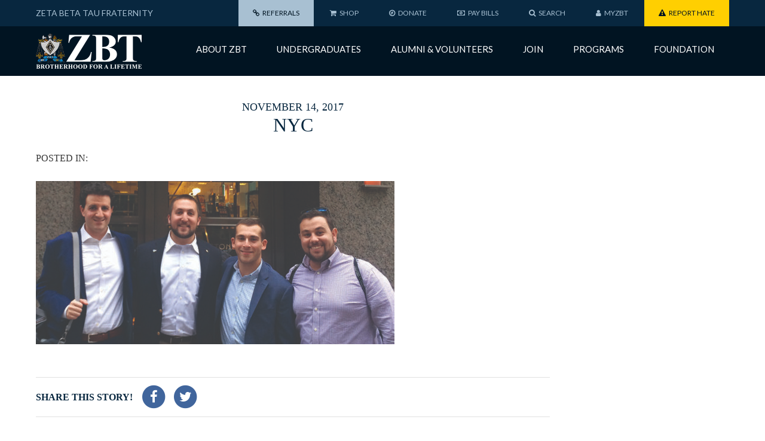

--- FILE ---
content_type: text/html; charset=UTF-8
request_url: https://zbt.org/volunteers/alumni-associations/new-york-city/attachment/nyc/
body_size: 12516
content:
<!DOCTYPE html>
<html lang="en-US">
<head>
<title>NYC - Zeta Beta Tau</title>
<meta http-equiv="Content-Type" content="text/html; charset=UTF-8" />
<meta content="width=device-width, initial-scale=1.0, maximum-scale=1.0, user-scalable=0" name="viewport" />  
<link rel="apple-touch-icon" href="https://zbt.org/wp-content/themes/zbt-national/assets/images/touch-icons/apple-touch-icon.png"> <!-- 120 ios -->
<link rel="apple-touch-icon" sizes="152x152" href="https://zbt.org/wp-content/themes/zbt-national/assets/images/touch-icons/apple-touch-icon-152x152.png">
<link rel="apple-touch-icon" sizes="167x167" href="https://zbt.org/wp-content/themes/zbt-national/assets/images/touch-icons/apple-touch-icon-167x167.png">
<link rel="apple-touch-icon" sizes="180x180" href="https://zbt.org/wp-content/themes/zbt-national/assets/images/touch-icons/apple-touch-icon-180x180.png">
<link rel="icon" sizes="192x192" href="https://zbt.org/wp-content/themes/zbt-national/assets/images/touch-icons/touch-icon-192x192.png"> <!-- android -->
<link rel="shortcut icon" href="https://zbt.org/wp-content/themes/zbt-national/assets/images/touch-icons/favicon.ico" type="image/x-icon" />
<link rel="stylesheet" href="https://zbt.org/wp-content/themes/zbt-national/style.css?1523730973" type="text/css" media="all" />
<link rel="stylesheet" href="https://maxcdn.bootstrapcdn.com/font-awesome/4.7.0/css/font-awesome.min.css" />
<link href="https://fonts.googleapis.com/css?family=Lato:400,400i,700,700i" rel="stylesheet" />
<!--[if lt IE 9]><script src="https://zbt.org/wp-content/themes/zbt-national/js/ie-html5shiv-v3.js"></script><![endif]-->
<meta name='robots' content='index, follow, max-image-preview:large, max-snippet:-1, max-video-preview:-1' />
	<style>img:is([sizes="auto" i], [sizes^="auto," i]) { contain-intrinsic-size: 3000px 1500px }</style>
	
	<!-- This site is optimized with the Yoast SEO plugin v26.4 - https://yoast.com/wordpress/plugins/seo/ -->
	<link rel="canonical" href="https://zbt.org/volunteers/alumni-associations/new-york-city/attachment/nyc/" />
	<meta property="og:locale" content="en_US" />
	<meta property="og:type" content="article" />
	<meta property="og:title" content="NYC - Zeta Beta Tau" />
	<meta property="og:url" content="https://zbt.org/volunteers/alumni-associations/new-york-city/attachment/nyc/" />
	<meta property="og:site_name" content="Zeta Beta Tau" />
	<meta property="article:modified_time" content="2017-11-14T19:19:06+00:00" />
	<meta property="og:image" content="https://zbt.org/volunteers/alumni-associations/new-york-city/attachment/nyc" />
	<meta property="og:image:width" content="900" />
	<meta property="og:image:height" content="410" />
	<meta property="og:image:type" content="image/jpeg" />
	<meta name="twitter:card" content="summary_large_image" />
	<script type="application/ld+json" class="yoast-schema-graph">{"@context":"https://schema.org","@graph":[{"@type":"WebPage","@id":"https://zbt.org/volunteers/alumni-associations/new-york-city/attachment/nyc/","url":"https://zbt.org/volunteers/alumni-associations/new-york-city/attachment/nyc/","name":"NYC - Zeta Beta Tau","isPartOf":{"@id":"https://zbt.org/#website"},"primaryImageOfPage":{"@id":"https://zbt.org/volunteers/alumni-associations/new-york-city/attachment/nyc/#primaryimage"},"image":{"@id":"https://zbt.org/volunteers/alumni-associations/new-york-city/attachment/nyc/#primaryimage"},"thumbnailUrl":"https://zbt.org/wp-content/uploads/2017/09/NYC.jpg","datePublished":"2017-11-14T19:19:01+00:00","dateModified":"2017-11-14T19:19:06+00:00","breadcrumb":{"@id":"https://zbt.org/volunteers/alumni-associations/new-york-city/attachment/nyc/#breadcrumb"},"inLanguage":"en-US","potentialAction":[{"@type":"ReadAction","target":["https://zbt.org/volunteers/alumni-associations/new-york-city/attachment/nyc/"]}]},{"@type":"ImageObject","inLanguage":"en-US","@id":"https://zbt.org/volunteers/alumni-associations/new-york-city/attachment/nyc/#primaryimage","url":"https://zbt.org/wp-content/uploads/2017/09/NYC.jpg","contentUrl":"https://zbt.org/wp-content/uploads/2017/09/NYC.jpg","width":900,"height":410},{"@type":"BreadcrumbList","@id":"https://zbt.org/volunteers/alumni-associations/new-york-city/attachment/nyc/#breadcrumb","itemListElement":[{"@type":"ListItem","position":1,"name":"Home","item":"https://zbt.org/"},{"@type":"ListItem","position":2,"name":"Volunteering","item":"https://zbt.org/volunteers/"},{"@type":"ListItem","position":3,"name":"Alumni Associations","item":"https://zbt.org/volunteers/alumni-associations/"},{"@type":"ListItem","position":4,"name":"New York City","item":"https://zbt.org/nyc/"},{"@type":"ListItem","position":5,"name":"NYC"}]},{"@type":"WebSite","@id":"https://zbt.org/#website","url":"https://zbt.org/","name":"Zeta Beta Tau","description":"Brotherhood for a Lifetime","potentialAction":[{"@type":"SearchAction","target":{"@type":"EntryPoint","urlTemplate":"https://zbt.org/?s={search_term_string}"},"query-input":{"@type":"PropertyValueSpecification","valueRequired":true,"valueName":"search_term_string"}}],"inLanguage":"en-US"}]}</script>
	<!-- / Yoast SEO plugin. -->


		<!-- This site uses the Google Analytics by MonsterInsights plugin v9.11.1 - Using Analytics tracking - https://www.monsterinsights.com/ -->
							<script src="//www.googletagmanager.com/gtag/js?id=G-ELJLM2M7WV"  data-cfasync="false" data-wpfc-render="false" type="text/javascript" async></script>
			<script data-cfasync="false" data-wpfc-render="false" type="text/javascript">
				var mi_version = '9.11.1';
				var mi_track_user = true;
				var mi_no_track_reason = '';
								var MonsterInsightsDefaultLocations = {"page_location":"https:\/\/zbt.org\/volunteers\/alumni-associations\/new-york-city\/attachment\/nyc\/"};
								MonsterInsightsDefaultLocations.page_location = window.location.href;
								if ( typeof MonsterInsightsPrivacyGuardFilter === 'function' ) {
					var MonsterInsightsLocations = (typeof MonsterInsightsExcludeQuery === 'object') ? MonsterInsightsPrivacyGuardFilter( MonsterInsightsExcludeQuery ) : MonsterInsightsPrivacyGuardFilter( MonsterInsightsDefaultLocations );
				} else {
					var MonsterInsightsLocations = (typeof MonsterInsightsExcludeQuery === 'object') ? MonsterInsightsExcludeQuery : MonsterInsightsDefaultLocations;
				}

								var disableStrs = [
										'ga-disable-G-ELJLM2M7WV',
									];

				/* Function to detect opted out users */
				function __gtagTrackerIsOptedOut() {
					for (var index = 0; index < disableStrs.length; index++) {
						if (document.cookie.indexOf(disableStrs[index] + '=true') > -1) {
							return true;
						}
					}

					return false;
				}

				/* Disable tracking if the opt-out cookie exists. */
				if (__gtagTrackerIsOptedOut()) {
					for (var index = 0; index < disableStrs.length; index++) {
						window[disableStrs[index]] = true;
					}
				}

				/* Opt-out function */
				function __gtagTrackerOptout() {
					for (var index = 0; index < disableStrs.length; index++) {
						document.cookie = disableStrs[index] + '=true; expires=Thu, 31 Dec 2099 23:59:59 UTC; path=/';
						window[disableStrs[index]] = true;
					}
				}

				if ('undefined' === typeof gaOptout) {
					function gaOptout() {
						__gtagTrackerOptout();
					}
				}
								window.dataLayer = window.dataLayer || [];

				window.MonsterInsightsDualTracker = {
					helpers: {},
					trackers: {},
				};
				if (mi_track_user) {
					function __gtagDataLayer() {
						dataLayer.push(arguments);
					}

					function __gtagTracker(type, name, parameters) {
						if (!parameters) {
							parameters = {};
						}

						if (parameters.send_to) {
							__gtagDataLayer.apply(null, arguments);
							return;
						}

						if (type === 'event') {
														parameters.send_to = monsterinsights_frontend.v4_id;
							var hookName = name;
							if (typeof parameters['event_category'] !== 'undefined') {
								hookName = parameters['event_category'] + ':' + name;
							}

							if (typeof MonsterInsightsDualTracker.trackers[hookName] !== 'undefined') {
								MonsterInsightsDualTracker.trackers[hookName](parameters);
							} else {
								__gtagDataLayer('event', name, parameters);
							}
							
						} else {
							__gtagDataLayer.apply(null, arguments);
						}
					}

					__gtagTracker('js', new Date());
					__gtagTracker('set', {
						'developer_id.dZGIzZG': true,
											});
					if ( MonsterInsightsLocations.page_location ) {
						__gtagTracker('set', MonsterInsightsLocations);
					}
										__gtagTracker('config', 'G-ELJLM2M7WV', {"forceSSL":"true"} );
										window.gtag = __gtagTracker;										(function () {
						/* https://developers.google.com/analytics/devguides/collection/analyticsjs/ */
						/* ga and __gaTracker compatibility shim. */
						var noopfn = function () {
							return null;
						};
						var newtracker = function () {
							return new Tracker();
						};
						var Tracker = function () {
							return null;
						};
						var p = Tracker.prototype;
						p.get = noopfn;
						p.set = noopfn;
						p.send = function () {
							var args = Array.prototype.slice.call(arguments);
							args.unshift('send');
							__gaTracker.apply(null, args);
						};
						var __gaTracker = function () {
							var len = arguments.length;
							if (len === 0) {
								return;
							}
							var f = arguments[len - 1];
							if (typeof f !== 'object' || f === null || typeof f.hitCallback !== 'function') {
								if ('send' === arguments[0]) {
									var hitConverted, hitObject = false, action;
									if ('event' === arguments[1]) {
										if ('undefined' !== typeof arguments[3]) {
											hitObject = {
												'eventAction': arguments[3],
												'eventCategory': arguments[2],
												'eventLabel': arguments[4],
												'value': arguments[5] ? arguments[5] : 1,
											}
										}
									}
									if ('pageview' === arguments[1]) {
										if ('undefined' !== typeof arguments[2]) {
											hitObject = {
												'eventAction': 'page_view',
												'page_path': arguments[2],
											}
										}
									}
									if (typeof arguments[2] === 'object') {
										hitObject = arguments[2];
									}
									if (typeof arguments[5] === 'object') {
										Object.assign(hitObject, arguments[5]);
									}
									if ('undefined' !== typeof arguments[1].hitType) {
										hitObject = arguments[1];
										if ('pageview' === hitObject.hitType) {
											hitObject.eventAction = 'page_view';
										}
									}
									if (hitObject) {
										action = 'timing' === arguments[1].hitType ? 'timing_complete' : hitObject.eventAction;
										hitConverted = mapArgs(hitObject);
										__gtagTracker('event', action, hitConverted);
									}
								}
								return;
							}

							function mapArgs(args) {
								var arg, hit = {};
								var gaMap = {
									'eventCategory': 'event_category',
									'eventAction': 'event_action',
									'eventLabel': 'event_label',
									'eventValue': 'event_value',
									'nonInteraction': 'non_interaction',
									'timingCategory': 'event_category',
									'timingVar': 'name',
									'timingValue': 'value',
									'timingLabel': 'event_label',
									'page': 'page_path',
									'location': 'page_location',
									'title': 'page_title',
									'referrer' : 'page_referrer',
								};
								for (arg in args) {
																		if (!(!args.hasOwnProperty(arg) || !gaMap.hasOwnProperty(arg))) {
										hit[gaMap[arg]] = args[arg];
									} else {
										hit[arg] = args[arg];
									}
								}
								return hit;
							}

							try {
								f.hitCallback();
							} catch (ex) {
							}
						};
						__gaTracker.create = newtracker;
						__gaTracker.getByName = newtracker;
						__gaTracker.getAll = function () {
							return [];
						};
						__gaTracker.remove = noopfn;
						__gaTracker.loaded = true;
						window['__gaTracker'] = __gaTracker;
					})();
									} else {
										console.log("");
					(function () {
						function __gtagTracker() {
							return null;
						}

						window['__gtagTracker'] = __gtagTracker;
						window['gtag'] = __gtagTracker;
					})();
									}
			</script>
							<!-- / Google Analytics by MonsterInsights -->
		<link rel='stylesheet' id='sbi_styles-css' href='https://zbt.org/wp-content/plugins/instagram-feed/css/sbi-styles.min.css?ver=6.10.0' type='text/css' media='all' />
<link rel='stylesheet' id='wp-block-library-css' href='https://zbt.org/wp-includes/css/dist/block-library/style.min.css?ver=6.8.3' type='text/css' media='all' />
<style id='classic-theme-styles-inline-css' type='text/css'>
/*! This file is auto-generated */
.wp-block-button__link{color:#fff;background-color:#32373c;border-radius:9999px;box-shadow:none;text-decoration:none;padding:calc(.667em + 2px) calc(1.333em + 2px);font-size:1.125em}.wp-block-file__button{background:#32373c;color:#fff;text-decoration:none}
</style>
<style id='global-styles-inline-css' type='text/css'>
:root{--wp--preset--aspect-ratio--square: 1;--wp--preset--aspect-ratio--4-3: 4/3;--wp--preset--aspect-ratio--3-4: 3/4;--wp--preset--aspect-ratio--3-2: 3/2;--wp--preset--aspect-ratio--2-3: 2/3;--wp--preset--aspect-ratio--16-9: 16/9;--wp--preset--aspect-ratio--9-16: 9/16;--wp--preset--color--black: #000000;--wp--preset--color--cyan-bluish-gray: #abb8c3;--wp--preset--color--white: #ffffff;--wp--preset--color--pale-pink: #f78da7;--wp--preset--color--vivid-red: #cf2e2e;--wp--preset--color--luminous-vivid-orange: #ff6900;--wp--preset--color--luminous-vivid-amber: #fcb900;--wp--preset--color--light-green-cyan: #7bdcb5;--wp--preset--color--vivid-green-cyan: #00d084;--wp--preset--color--pale-cyan-blue: #8ed1fc;--wp--preset--color--vivid-cyan-blue: #0693e3;--wp--preset--color--vivid-purple: #9b51e0;--wp--preset--gradient--vivid-cyan-blue-to-vivid-purple: linear-gradient(135deg,rgba(6,147,227,1) 0%,rgb(155,81,224) 100%);--wp--preset--gradient--light-green-cyan-to-vivid-green-cyan: linear-gradient(135deg,rgb(122,220,180) 0%,rgb(0,208,130) 100%);--wp--preset--gradient--luminous-vivid-amber-to-luminous-vivid-orange: linear-gradient(135deg,rgba(252,185,0,1) 0%,rgba(255,105,0,1) 100%);--wp--preset--gradient--luminous-vivid-orange-to-vivid-red: linear-gradient(135deg,rgba(255,105,0,1) 0%,rgb(207,46,46) 100%);--wp--preset--gradient--very-light-gray-to-cyan-bluish-gray: linear-gradient(135deg,rgb(238,238,238) 0%,rgb(169,184,195) 100%);--wp--preset--gradient--cool-to-warm-spectrum: linear-gradient(135deg,rgb(74,234,220) 0%,rgb(151,120,209) 20%,rgb(207,42,186) 40%,rgb(238,44,130) 60%,rgb(251,105,98) 80%,rgb(254,248,76) 100%);--wp--preset--gradient--blush-light-purple: linear-gradient(135deg,rgb(255,206,236) 0%,rgb(152,150,240) 100%);--wp--preset--gradient--blush-bordeaux: linear-gradient(135deg,rgb(254,205,165) 0%,rgb(254,45,45) 50%,rgb(107,0,62) 100%);--wp--preset--gradient--luminous-dusk: linear-gradient(135deg,rgb(255,203,112) 0%,rgb(199,81,192) 50%,rgb(65,88,208) 100%);--wp--preset--gradient--pale-ocean: linear-gradient(135deg,rgb(255,245,203) 0%,rgb(182,227,212) 50%,rgb(51,167,181) 100%);--wp--preset--gradient--electric-grass: linear-gradient(135deg,rgb(202,248,128) 0%,rgb(113,206,126) 100%);--wp--preset--gradient--midnight: linear-gradient(135deg,rgb(2,3,129) 0%,rgb(40,116,252) 100%);--wp--preset--font-size--small: 13px;--wp--preset--font-size--medium: 20px;--wp--preset--font-size--large: 36px;--wp--preset--font-size--x-large: 42px;--wp--preset--spacing--20: 0.44rem;--wp--preset--spacing--30: 0.67rem;--wp--preset--spacing--40: 1rem;--wp--preset--spacing--50: 1.5rem;--wp--preset--spacing--60: 2.25rem;--wp--preset--spacing--70: 3.38rem;--wp--preset--spacing--80: 5.06rem;--wp--preset--shadow--natural: 6px 6px 9px rgba(0, 0, 0, 0.2);--wp--preset--shadow--deep: 12px 12px 50px rgba(0, 0, 0, 0.4);--wp--preset--shadow--sharp: 6px 6px 0px rgba(0, 0, 0, 0.2);--wp--preset--shadow--outlined: 6px 6px 0px -3px rgba(255, 255, 255, 1), 6px 6px rgba(0, 0, 0, 1);--wp--preset--shadow--crisp: 6px 6px 0px rgba(0, 0, 0, 1);}:where(.is-layout-flex){gap: 0.5em;}:where(.is-layout-grid){gap: 0.5em;}body .is-layout-flex{display: flex;}.is-layout-flex{flex-wrap: wrap;align-items: center;}.is-layout-flex > :is(*, div){margin: 0;}body .is-layout-grid{display: grid;}.is-layout-grid > :is(*, div){margin: 0;}:where(.wp-block-columns.is-layout-flex){gap: 2em;}:where(.wp-block-columns.is-layout-grid){gap: 2em;}:where(.wp-block-post-template.is-layout-flex){gap: 1.25em;}:where(.wp-block-post-template.is-layout-grid){gap: 1.25em;}.has-black-color{color: var(--wp--preset--color--black) !important;}.has-cyan-bluish-gray-color{color: var(--wp--preset--color--cyan-bluish-gray) !important;}.has-white-color{color: var(--wp--preset--color--white) !important;}.has-pale-pink-color{color: var(--wp--preset--color--pale-pink) !important;}.has-vivid-red-color{color: var(--wp--preset--color--vivid-red) !important;}.has-luminous-vivid-orange-color{color: var(--wp--preset--color--luminous-vivid-orange) !important;}.has-luminous-vivid-amber-color{color: var(--wp--preset--color--luminous-vivid-amber) !important;}.has-light-green-cyan-color{color: var(--wp--preset--color--light-green-cyan) !important;}.has-vivid-green-cyan-color{color: var(--wp--preset--color--vivid-green-cyan) !important;}.has-pale-cyan-blue-color{color: var(--wp--preset--color--pale-cyan-blue) !important;}.has-vivid-cyan-blue-color{color: var(--wp--preset--color--vivid-cyan-blue) !important;}.has-vivid-purple-color{color: var(--wp--preset--color--vivid-purple) !important;}.has-black-background-color{background-color: var(--wp--preset--color--black) !important;}.has-cyan-bluish-gray-background-color{background-color: var(--wp--preset--color--cyan-bluish-gray) !important;}.has-white-background-color{background-color: var(--wp--preset--color--white) !important;}.has-pale-pink-background-color{background-color: var(--wp--preset--color--pale-pink) !important;}.has-vivid-red-background-color{background-color: var(--wp--preset--color--vivid-red) !important;}.has-luminous-vivid-orange-background-color{background-color: var(--wp--preset--color--luminous-vivid-orange) !important;}.has-luminous-vivid-amber-background-color{background-color: var(--wp--preset--color--luminous-vivid-amber) !important;}.has-light-green-cyan-background-color{background-color: var(--wp--preset--color--light-green-cyan) !important;}.has-vivid-green-cyan-background-color{background-color: var(--wp--preset--color--vivid-green-cyan) !important;}.has-pale-cyan-blue-background-color{background-color: var(--wp--preset--color--pale-cyan-blue) !important;}.has-vivid-cyan-blue-background-color{background-color: var(--wp--preset--color--vivid-cyan-blue) !important;}.has-vivid-purple-background-color{background-color: var(--wp--preset--color--vivid-purple) !important;}.has-black-border-color{border-color: var(--wp--preset--color--black) !important;}.has-cyan-bluish-gray-border-color{border-color: var(--wp--preset--color--cyan-bluish-gray) !important;}.has-white-border-color{border-color: var(--wp--preset--color--white) !important;}.has-pale-pink-border-color{border-color: var(--wp--preset--color--pale-pink) !important;}.has-vivid-red-border-color{border-color: var(--wp--preset--color--vivid-red) !important;}.has-luminous-vivid-orange-border-color{border-color: var(--wp--preset--color--luminous-vivid-orange) !important;}.has-luminous-vivid-amber-border-color{border-color: var(--wp--preset--color--luminous-vivid-amber) !important;}.has-light-green-cyan-border-color{border-color: var(--wp--preset--color--light-green-cyan) !important;}.has-vivid-green-cyan-border-color{border-color: var(--wp--preset--color--vivid-green-cyan) !important;}.has-pale-cyan-blue-border-color{border-color: var(--wp--preset--color--pale-cyan-blue) !important;}.has-vivid-cyan-blue-border-color{border-color: var(--wp--preset--color--vivid-cyan-blue) !important;}.has-vivid-purple-border-color{border-color: var(--wp--preset--color--vivid-purple) !important;}.has-vivid-cyan-blue-to-vivid-purple-gradient-background{background: var(--wp--preset--gradient--vivid-cyan-blue-to-vivid-purple) !important;}.has-light-green-cyan-to-vivid-green-cyan-gradient-background{background: var(--wp--preset--gradient--light-green-cyan-to-vivid-green-cyan) !important;}.has-luminous-vivid-amber-to-luminous-vivid-orange-gradient-background{background: var(--wp--preset--gradient--luminous-vivid-amber-to-luminous-vivid-orange) !important;}.has-luminous-vivid-orange-to-vivid-red-gradient-background{background: var(--wp--preset--gradient--luminous-vivid-orange-to-vivid-red) !important;}.has-very-light-gray-to-cyan-bluish-gray-gradient-background{background: var(--wp--preset--gradient--very-light-gray-to-cyan-bluish-gray) !important;}.has-cool-to-warm-spectrum-gradient-background{background: var(--wp--preset--gradient--cool-to-warm-spectrum) !important;}.has-blush-light-purple-gradient-background{background: var(--wp--preset--gradient--blush-light-purple) !important;}.has-blush-bordeaux-gradient-background{background: var(--wp--preset--gradient--blush-bordeaux) !important;}.has-luminous-dusk-gradient-background{background: var(--wp--preset--gradient--luminous-dusk) !important;}.has-pale-ocean-gradient-background{background: var(--wp--preset--gradient--pale-ocean) !important;}.has-electric-grass-gradient-background{background: var(--wp--preset--gradient--electric-grass) !important;}.has-midnight-gradient-background{background: var(--wp--preset--gradient--midnight) !important;}.has-small-font-size{font-size: var(--wp--preset--font-size--small) !important;}.has-medium-font-size{font-size: var(--wp--preset--font-size--medium) !important;}.has-large-font-size{font-size: var(--wp--preset--font-size--large) !important;}.has-x-large-font-size{font-size: var(--wp--preset--font-size--x-large) !important;}
:where(.wp-block-post-template.is-layout-flex){gap: 1.25em;}:where(.wp-block-post-template.is-layout-grid){gap: 1.25em;}
:where(.wp-block-columns.is-layout-flex){gap: 2em;}:where(.wp-block-columns.is-layout-grid){gap: 2em;}
:root :where(.wp-block-pullquote){font-size: 1.5em;line-height: 1.6;}
</style>
<link rel='stylesheet' id='tablepress-default-css' href='https://zbt.org/wp-content/tablepress-combined.min.css?ver=46' type='text/css' media='all' />
<script type="text/javascript" src="https://zbt.org/wp-content/plugins/google-analytics-for-wordpress/assets/js/frontend-gtag.min.js?ver=9.11.1" id="monsterinsights-frontend-script-js" async="async" data-wp-strategy="async"></script>
<script data-cfasync="false" data-wpfc-render="false" type="text/javascript" id='monsterinsights-frontend-script-js-extra'>/* <![CDATA[ */
var monsterinsights_frontend = {"js_events_tracking":"true","download_extensions":"doc,pdf,ppt,zip,xls,docx,pptx,xlsx","inbound_paths":"[]","home_url":"https:\/\/zbt.org","hash_tracking":"false","v4_id":"G-ELJLM2M7WV"};/* ]]> */
</script>
<script type="text/javascript" src="https://zbt.org/wp-includes/js/jquery/jquery.min.js?ver=3.7.1" id="jquery-core-js"></script>
<link rel="https://api.w.org/" href="https://zbt.org/wp-json/" /><link rel="alternate" title="JSON" type="application/json" href="https://zbt.org/wp-json/wp/v2/media/1624" /><link rel='shortlink' href='https://zbt.org/?p=1624' />
<link rel="alternate" title="oEmbed (JSON)" type="application/json+oembed" href="https://zbt.org/wp-json/oembed/1.0/embed?url=https%3A%2F%2Fzbt.org%2Fvolunteers%2Falumni-associations%2Fnew-york-city%2Fattachment%2Fnyc%2F" />
<link rel="alternate" title="oEmbed (XML)" type="text/xml+oembed" href="https://zbt.org/wp-json/oembed/1.0/embed?url=https%3A%2F%2Fzbt.org%2Fvolunteers%2Falumni-associations%2Fnew-york-city%2Fattachment%2Fnyc%2F&#038;format=xml" />
<meta name="cdp-version" content="1.5.0" /><script type='text/javascript'>
var tminusnow = '{"now":"1\/20\/2026 23:24:31"}';
</script><meta name="tec-api-version" content="v1"><meta name="tec-api-origin" content="https://zbt.org"><link rel="alternate" href="https://zbt.org/wp-json/tribe/events/v1/" />		<style type="text/css" id="wp-custom-css">
			/* Chapter locator updates */
.chap-locator #fwpm-infobox h3 {   
    line-height: 1.2;
    font-size: 1.2rem;
}
.chap-locator #fwpm-infobox .fwpm-infbox-desc {
	font-size:12px;
}
.facetwp-map-filtering { 
    display: none; 
}
.facets-wrap {
	display:flex;
    justify-content:center;
    align-items:center
}
.facets-wrap > div {
    width:50%;
    padding:0 20px;
}
.chap-locator .chap-type,
.chap-locator #fwpm-infobox p.fwpm-infbox-chap-type-status {
    color: #507B9B;
}
.chap-locator li.chapter-group:first-child {
    padding-top:0;
}
.chap-locator .facetwp-facet-chapter_map {
        margin-bottom:20px;
    }
@media only screen and (max-width: 500px)  {
    .facets-wrap {
        flex-wrap:wrap;
    }
    .facets-wrap > div {
        width:100%;        
    }
    .chap-locator .facetwp-facet {
        margin-bottom:16px;
    }
    .chap-locator .facetwp-facet-chapter_state_meta {
        margin-bottom:0;
    }
}
.tribe-events-content ol, 
.tribe-events-content ul {
	list-style-position:unset !important;
	padding-left:20px;
}
.tribe-events-content ol li, 
.tribe-events-content ul li {
	padding-bottom:5px;
}		</style>
		
</head>
<body class="attachment wp-singular attachment-template-default single single-attachment postid-1624 attachmentid-1624 attachment-jpeg wp-theme-zbt-national tribe-no-js chrome preload">
	<a href="#" class="nav-mobile-togg"><span>Menu</span><i class="fa fa-fw fa-bars"></i></a>
		<nav id="off-menu" class="off-screen-menu">	
		<div class="search-wrap">
			<form class="search-form" action="https://zbt.org/" method="get" >
	<input type="text" name="s" class="s" value="Search..." onfocus="if(this.value=='Search...')this.value='';" onblur="if(this.value=='')this.value='Search...';" />
	<button type="submit" class="head-search-sub"><i class="fa fa-search" aria-hidden="true"></i></button>
</form>    		</div>
		<nav class="main-nav">
			<ul id="menu-main-navigation" class="menu"><li id="menu-item-206" class="menu-item menu-item-type-post_type menu-item-object-page menu-item-has-children menu-item-206"><a href="https://zbt.org/about-zbt/">About ZBT</a>
<ul class="sub-menu">
	<li id="menu-item-395" class="menu-item menu-item-type-post_type menu-item-object-page menu-item-395"><a href="https://zbt.org/about-zbt/mission-and-credo/">Our Mission &#038; Credo</a></li>
	<li id="menu-item-396" class="menu-item menu-item-type-post_type menu-item-object-page menu-item-396"><a href="https://zbt.org/about-zbt/our-history/">Our History</a></li>
	<li id="menu-item-397" class="menu-item menu-item-type-post_type menu-item-object-page menu-item-has-children menu-item-397"><a href="https://zbt.org/about-zbt/our-antecedent-groups/">Our Antecedent Groups</a>
	<ul class="sub-menu">
		<li id="menu-item-248" class="menu-item-248"><a href="https://zbt.org/about-zbt/our-antecedent-groups/phi-alpha/">Phi Alpha</a></li>
		<li id="menu-item-249" class="menu-item-249"><a href="https://zbt.org/about-zbt/our-antecedent-groups/kappa-nu/">Kappa Nu</a></li>
		<li id="menu-item-250" class="menu-item-250"><a href="https://zbt.org/about-zbt/our-antecedent-groups/phi-sigma-delta/">Phi Sigma Delta</a></li>
		<li id="menu-item-251" class="menu-item-251"><a href="https://zbt.org/about-zbt/our-antecedent-groups/phi-epsilon-pi/">Phi Epsilon Pi</a></li>
	</ul>
</li>
	<li id="menu-item-398" class="menu-item menu-item-type-post_type menu-item-object-page menu-item-398"><a href="https://zbt.org/about-zbt/notable-brothers/">Notable Brothers</a></li>
	<li id="menu-item-1935" class="menu-item menu-item-type-post_type menu-item-object-page menu-item-1935"><a href="https://zbt.org/about-zbt/awards/">Awards</a></li>
	<li id="menu-item-399" class="menu-item menu-item-type-post_type menu-item-object-page menu-item-399"><a href="https://zbt.org/about-zbt/governance/">Governance</a></li>
	<li id="menu-item-400" class="menu-item menu-item-type-post_type menu-item-object-page menu-item-has-children menu-item-400"><a href="https://zbt.org/about-zbt/supreme-council/">Supreme Council</a>
	<ul class="sub-menu">
		<li id="menu-item-252" class="menu-item-252"><a href="https://zbt.org/about-zbt/supreme-council/undergraduate-supreme-council/">Undergraduate Supreme Councilor</a></li>
		<li id="menu-item-2022" class="menu-item-2022"><a href="https://zbt.org/about-zbt/supreme-council/international-presidents/">International Presidents</a></li>
	</ul>
</li>
	<li id="menu-item-401" class="menu-item menu-item-type-post_type menu-item-object-page menu-item-401"><a href="https://zbt.org/about-zbt/headquarters-staff/">Headquarters Staff</a></li>
	<li id="menu-item-402" class="menu-item menu-item-type-post_type menu-item-object-page menu-item-402"><a href="https://zbt.org/about-zbt/housing/">Housing</a></li>
	<li id="menu-item-403" class="menu-item menu-item-type-post_type menu-item-object-page menu-item-403"><a href="http://zbt.org/volunteers/what-parents-can-do/">Parents</a></li>
</ul>
</li>
<li id="menu-item-207" class="menu-item menu-item-type-post_type menu-item-object-page menu-item-has-children menu-item-207"><a href="https://zbt.org/undergraduates/">Undergraduates</a>
<ul class="sub-menu">
	<li id="menu-item-387" class="menu-item menu-item-type-post_type menu-item-object-page menu-item-has-children menu-item-387"><a href="https://zbt.org/undergraduates/join-a-chapter/">Join a Chapter</a>
	<ul class="sub-menu">
		<li id="menu-item-138" class="menu-item-138"><a href="https://zbt.org/chapters">Chapter Locator</a></li>
		<li id="menu-item-254" class="menu-item-254"><a href="https://zbt.org/undergraduates/join-a-chapter/start-a-chapter/">Start a Chapter</a></li>
		<li id="menu-item-4348" class="menu-item-4348"><a href="https://zbt.org/undergraduates/join-a-chapter/hear-from-brothers/">Hear From Brothers</a></li>
		<li id="menu-item-5788" class="menu-item-5788"><a href="https://zbt.org/unc-chapel-hill/">UNC-Chapel Hill</a></li>
		<li id="menu-item-6530" class="menu-item-6530"><a href="https://zbt.org/uga">University of Georgia</a></li>
		<li id="menu-item-6540" class="menu-item-6540"><a href="https://zbt.org/michigan">University of Michigan</a></li>
		<li id="menu-item-6863" class="menu-item-6863"><a href="https://zbt.org/foundingfathers">Be a Founding Father</a></li>
	</ul>
</li>
	<li id="menu-item-4378" class="menu-item menu-item-type-post_type menu-item-object-page menu-item-4378"><a href="https://zbt.org/undergraduates/brotherhood-basics/">Brotherhood Basics</a></li>
	<li id="menu-item-4231" class="menu-item menu-item-type-post_type menu-item-object-page menu-item-4231"><a href="https://zbt.org/undergraduates/fraternity-without-pledging/">No Pledging, No Hazing</a></li>
	<li id="menu-item-392" class="menu-item menu-item-type-post_type menu-item-object-page menu-item-392"><a href="https://zbt.org/undergraduates/the-journey/">Brotherhood Development</a></li>
	<li id="menu-item-391" class="menu-item menu-item-type-post_type menu-item-object-page menu-item-has-children menu-item-391"><a href="https://zbt.org/undergraduates/officer-resources/">Officer Resources</a>
	<ul class="sub-menu">
		<li id="menu-item-4645" class="menu-item-4645"><a href="https://zbt.org/undergraduates/officer-resources/myzbt/">myZBT</a></li>
		<li id="menu-item-4656" class="menu-item menu-item-type-post_type menu-item-object-page menu-item-4656"><a href="https://zbt.org/undergraduates/officer-resources/myzbt/">myZBT</a></li>
	</ul>
</li>
	<li id="menu-item-393" class="menu-item menu-item-type-post_type menu-item-object-page menu-item-393"><a href="https://zbt.org/undergraduates/standards-of-excellence/">Standards of Excellence</a></li>
	<li id="menu-item-6960" class="menu-item menu-item-type-post_type menu-item-object-page menu-item-has-children menu-item-6960"><a href="https://zbt.org/riskprevention">Risk Prevention</a>
	<ul class="sub-menu">
		<li id="menu-item-390" class="menu-item menu-item-type-post_type menu-item-object-page menu-item-390"><a href="https://zbt.org/undergraduates/risk-prevention-and-wellness/healthy-relationships/">Healthy Relationships</a></li>
	</ul>
</li>
	<li id="menu-item-6034" class="menu-item menu-item-type-post_type menu-item-object-page menu-item-6034"><a href="https://zbt.org/chaptersupport">Chapter Support</a></li>
	<li id="menu-item-389" class="menu-item menu-item-type-post_type menu-item-object-page menu-item-has-children menu-item-389"><a href="https://zbt.org/undergraduates/heritage/">ZBT’s Heritage</a>
	<ul class="sub-menu">
		<li id="menu-item-256" class="menu-item-has-children menu-item-256"><a href="https://zbt.org/undergraduates/heritage/hate-prevention-education/">Hate Prevention Education</a>
		<ul class="sub-menu">
			<li id="menu-item-6080" class="menu-item-6080"><a href="https://zbt.org/reporthate">Report Hate</a></li>
		</ul>
</li>
		<li id="menu-item-258" class="menu-item-258"><a href="https://zbt.org/undergraduates/heritage/heritage-grants/">Heritage Grants</a></li>
		<li id="menu-item-1033" class="menu-item-1033"><a href="https://zbt.org/undergraduates/heritage/founders-day/">Founders Day</a></li>
		<li id="menu-item-260" class="menu-item-260"><a href="https://zbt.org/undergraduates/heritage/roger-williams/">Roger Williams Day</a></li>
		<li id="menu-item-261" class="menu-item-261"><a href="https://zbt.org/undergraduates/heritage/partners/">Jewish Partners</a></li>
	</ul>
</li>
	<li id="menu-item-388" class="menu-item menu-item-type-post_type menu-item-object-page menu-item-has-children menu-item-388"><a href="https://zbt.org/undergraduates/service-philanthropy/">Service &#038; Philanthropy</a>
	<ul class="sub-menu">
		<li id="menu-item-255" class="menu-item-255"><a href="https://zbt.org/undergraduates/service-philanthropy/get-on-the-ball/">Get on the Ball</a></li>
	</ul>
</li>
	<li id="menu-item-394" class="menu-item menu-item-type-post_type menu-item-object-page menu-item-394"><a href="https://zbt.org/undergraduates/scholarships/">Scholarships</a></li>
	<li id="menu-item-7026" class="menu-item menu-item-type-post_type menu-item-object-page menu-item-7026"><a href="https://zbt.org/merch">Merch</a></li>
</ul>
</li>
<li id="menu-item-208" class="menu-item menu-item-type-post_type menu-item-object-page menu-item-has-children menu-item-208"><a href="https://zbt.org/alumni/">Alumni &#038; Volunteers</a>
<ul class="sub-menu">
	<li id="menu-item-2635" class="menu-item menu-item-type-post_type menu-item-object-page menu-item-2635"><a href="https://zbt.org/volunteers/advisors-2/">Advisors</a></li>
	<li id="menu-item-3408" class="menu-item menu-item-type-post_type menu-item-object-page menu-item-3408"><a href="https://zbt.org/volunteers/">Volunteering</a></li>
	<li id="menu-item-405" class="menu-item menu-item-type-post_type menu-item-object-page menu-item-405"><a href="http://zbt.org/volunteers/alumni-associations">Alumni Associations</a></li>
	<li id="menu-item-406" class="menu-item menu-item-type-post_type menu-item-object-page menu-item-406"><a href="https://zbt.org/alumni/legacies/">Legacies</a></li>
	<li id="menu-item-409" class="menu-item menu-item-type-post_type menu-item-object-page menu-item-409"><a href="https://zbt.org/alumni/submit-news/">Submit News</a></li>
	<li id="menu-item-4459" class="menu-item menu-item-type-custom menu-item-object-custom menu-item-4459"><a href="https://www.zbtdigitaldeltan.com/">Digital Deltan Magazine</a></li>
	<li id="menu-item-6709" class="menu-item menu-item-type-post_type menu-item-object-page menu-item-6709"><a href="https://zbt.org/farmersinsurance">Farmers Insurance Choice</a></li>
	<li id="menu-item-404" class="menu-item menu-item-type-post_type menu-item-object-page menu-item-404"><a href="https://zbt.org/alumni/sitemap">I am looking for…</a></li>
</ul>
</li>
<li id="menu-item-3160" class="menu-item menu-item-type-post_type menu-item-object-page menu-item-has-children menu-item-3160"><a href="https://zbt.org/undergraduates/join-a-chapter/">Join</a>
<ul class="sub-menu">
	<li id="menu-item-386" class="menu-item menu-item-type-post_type menu-item-object-page menu-item-386"><a href="https://zbt.org/chapters">Chapter Locator</a></li>
	<li id="menu-item-3170" class="menu-item menu-item-type-post_type menu-item-object-page menu-item-3170"><a href="https://zbt.org/undergraduates/join-a-chapter/start-a-chapter/">Start a Chapter</a></li>
	<li id="menu-item-3169" class="menu-item menu-item-type-post_type menu-item-object-page menu-item-3169"><a href="https://zbt.org/alumni/recommend-a-brother/">Recommend a Brother</a></li>
	<li id="menu-item-4358" class="menu-item menu-item-type-post_type menu-item-object-page menu-item-4358"><a href="https://zbt.org/undergraduates/join-a-chapter/hear-from-brothers/">Hear From Brothers</a></li>
	<li id="menu-item-6880" class="menu-item menu-item-type-post_type menu-item-object-page menu-item-6880"><a href="https://zbt.org/foundingfathers">Be a Founding Father</a></li>
</ul>
</li>
<li id="menu-item-210" class="menu-item menu-item-type-post_type menu-item-object-page menu-item-has-children menu-item-210"><a href="https://zbt.org/programs/">Programs</a>
<ul class="sub-menu">
	<li id="menu-item-418" class="menu-item menu-item-type-post_type menu-item-object-page menu-item-418"><a href="https://zbt.org/events/">ZBT Event Calendar</a></li>
	<li id="menu-item-3875" class="menu-item menu-item-type-post_type menu-item-object-page menu-item-3875"><a href="https://zbt.org/programs/international-convention/">International Convention</a></li>
	<li id="menu-item-425" class="menu-item menu-item-type-post_type menu-item-object-page menu-item-425"><a href="https://zbt.org/programs/leadership-academy/">Presidents’ Academy</a></li>
	<li id="menu-item-421" class="menu-item menu-item-type-post_type menu-item-object-page menu-item-421"><a href="https://zbt.org/programs/emerging-leaders-institute/">Emerging Leaders Institute</a></li>
	<li id="menu-item-6932" class="menu-item menu-item-type-post_type menu-item-object-page menu-item-6932"><a href="https://zbt.org/doverdays">Dover Days</a></li>
	<li id="menu-item-424" class="menu-item menu-item-type-post_type menu-item-object-page menu-item-424"><a href="https://zbt.org/programs/israelnow/">Israel Education</a></li>
	<li id="menu-item-5965" class="menu-item menu-item-type-post_type menu-item-object-page menu-item-5965"><a href="https://zbt.org/programs/mental-health/">Mental Health</a></li>
	<li id="menu-item-422" class="menu-item menu-item-type-post_type menu-item-object-page menu-item-422"><a href="https://zbt.org/programs/endorsed-programs/">Endorsed Programs</a></li>
</ul>
</li>
<li id="menu-item-211" class="menu-item menu-item-type-custom menu-item-object-custom menu-item-211"><a target="_blank" href="https://www.zbtfoundation.org/">Foundation</a></li>
</ul>		</nav>	
		<nav class="sec-menu">
		    <ul class="inbl">
				<li><a href="https://zbt.org/alumni/recommend-a-brother/" class="nav-referral"><i class="fa fa-link"></i>Referrals</a></li>
		        <li><a href="https://zbtshop.com/" target="_blank"><i class="fa fa-shopping-cart"></i>Shop</a></li>
		        <li><a href="https://www.classy.org/give/382802/#!/donation/checkout" target="_blank"><i class="fa fa-compass"></i>Donate</a></li>
		       	<li><a href="https://buy.stripe.com/3cs6q8eP88IM4so3cc" target="_blank"><i class="fa fa-money"></i>Pay Bills</a></li>		   
		        <li><a href="http://portal.zbt.org/ " target="_blank"><i class="fa fa-user"></i>my<ZBT</a></li>
		        <li><a href="https://zbt.org/reporthate"><i class="fa fa-fa-warning"></i>Report Hate</a></li>
		    </ul>
		</nav>
		<ul class="head-social inbl">
	     	<li><a href="http://www.facebook.com/pages/Zeta-Beta-Tau-Fraternity/150061359272" target="_blank" aria-label="Find us on Facebook"><span class="fa-stack fa-lg"><i class="fa fa-circle fa-stack-2x"></i><i class="fa fa-facebook fa-stack-1x " aria-hidden="true"></i></span></a></li>
<li><a href="https://www.instagram.com/zetabetatau/" target="_blank" aria-label="Find us on Instagram"><span class="fa-stack fa-lg"><i class="fa fa-circle fa-stack-2x"></i><i class="fa fa-instagram fa-stack-1x " aria-hidden="true"></i></span></a></li>
<li><a href="http://www.youtube.com/user/ZBTnational" target="_blank" aria-label="Find us on YouTube"><span class="fa-stack fa-lg"><i class="fa fa-circle fa-stack-2x"></i><i class="fa fa-youtube-play fa-stack-1x " aria-hidden="true"></i></span></a></li>
<li><a href="http://twitter.com/zetabetatau" target="_blank" aria-label="Find us on Twitter"><span class="fa-stack fa-lg"><i class="fa fa-circle fa-stack-2x"></i><i class="fa fa-twitter fa-stack-1x " aria-hidden="true"></i></span></a></li>
<li><a href="https://www.linkedin.com/company/zetabetatau" target="_blank" aria-label="Find us on Linkedin"><span class="fa-stack fa-lg"><i class="fa fa-circle fa-stack-2x"></i><i class="fa fa-linkedin fa-stack-1x " aria-hidden="true"></i></span></a></li>
	
	    </ul>		
	</nav>
	
<div class="px-push-over-cont">
	<header class="site-header">
		<div class="top-head">
			<div class="row">
				<div class="twelve columns">
					<h1>Zeta Beta Tau Fraternity</h1>
					<nav class="sec-menu">
					    <ul class="inbl">
							<li><a href="https://zbt.org/alumni/recommend-a-brother/" class="nav-referral"><i class="fa fa-link"></i>Referrals</a></li>
					        <li><a href="https://zbtshop.com/" target="_blank"><i class="fa fa-shopping-cart"></i>Shop</a></li>
					        <li><a href="https://www.classy.org/give/382802/#!/donation/checkout" target="_blank"><i class="fa fa-compass"></i>Donate</a></li>					        
					        <li><a href="https://buy.stripe.com/3cs6q8eP88IM4so3cc" target="_blank"><i class="fa fa-money"></i>Pay Bills</a></li>
					        <li>
					        	<a href="#" class="pop-search"><i class="fa fa-search"></i>Search</a>
					        	<form class="search-form" action="https://zbt.org" method="get">
									<input type="text" name="s" class="s" placeholder="Type and hit enter...">
								</form> 
					        </li>
					        <li><a href="http://portal.zbt.org/" target="_blank"><i class="fa fa-user"></i>myZBT</a></li>
					       	<li><a href="https://zbt.org/reporthate" class="nav-donate"><i class="fa fa-warning"></i>Report Hate</a></li>
					    </ul>
					</nav>
				</div>
			</div>			
		</div>
		<div class="main-head">
			<div class="row">
				<div class="twelve columns">
					<a href="https://zbt.org" class="site-logo"><img src="https://zbt.org/wp-content/themes/zbt-national/assets/images/zbt-logo@2x.png" alt="Zeta Beta Tau" /></a>
					<nav class="main-nav">
						<ul id="menu-main-navigation-1" class="menu"><li class="menu-item menu-item-type-post_type menu-item-object-page menu-item-has-children menu-item-206"><a href="https://zbt.org/about-zbt/">About ZBT</a>
<ul class="sub-menu">
	<li class="menu-item menu-item-type-post_type menu-item-object-page menu-item-395"><a href="https://zbt.org/about-zbt/mission-and-credo/">Our Mission &#038; Credo</a></li>
	<li class="menu-item menu-item-type-post_type menu-item-object-page menu-item-396"><a href="https://zbt.org/about-zbt/our-history/">Our History</a></li>
	<li class="menu-item menu-item-type-post_type menu-item-object-page menu-item-has-children menu-item-397"><a href="https://zbt.org/about-zbt/our-antecedent-groups/">Our Antecedent Groups</a>
	<ul class="sub-menu">
		<li class="menu-item-248"><a href="https://zbt.org/about-zbt/our-antecedent-groups/phi-alpha/">Phi Alpha</a></li>
		<li class="menu-item-249"><a href="https://zbt.org/about-zbt/our-antecedent-groups/kappa-nu/">Kappa Nu</a></li>
		<li class="menu-item-250"><a href="https://zbt.org/about-zbt/our-antecedent-groups/phi-sigma-delta/">Phi Sigma Delta</a></li>
		<li class="menu-item-251"><a href="https://zbt.org/about-zbt/our-antecedent-groups/phi-epsilon-pi/">Phi Epsilon Pi</a></li>
	</ul>
</li>
	<li class="menu-item menu-item-type-post_type menu-item-object-page menu-item-398"><a href="https://zbt.org/about-zbt/notable-brothers/">Notable Brothers</a></li>
	<li class="menu-item menu-item-type-post_type menu-item-object-page menu-item-1935"><a href="https://zbt.org/about-zbt/awards/">Awards</a></li>
	<li class="menu-item menu-item-type-post_type menu-item-object-page menu-item-399"><a href="https://zbt.org/about-zbt/governance/">Governance</a></li>
	<li class="menu-item menu-item-type-post_type menu-item-object-page menu-item-has-children menu-item-400"><a href="https://zbt.org/about-zbt/supreme-council/">Supreme Council</a>
	<ul class="sub-menu">
		<li class="menu-item-252"><a href="https://zbt.org/about-zbt/supreme-council/undergraduate-supreme-council/">Undergraduate Supreme Councilor</a></li>
		<li class="menu-item-2022"><a href="https://zbt.org/about-zbt/supreme-council/international-presidents/">International Presidents</a></li>
	</ul>
</li>
	<li class="menu-item menu-item-type-post_type menu-item-object-page menu-item-401"><a href="https://zbt.org/about-zbt/headquarters-staff/">Headquarters Staff</a></li>
	<li class="menu-item menu-item-type-post_type menu-item-object-page menu-item-402"><a href="https://zbt.org/about-zbt/housing/">Housing</a></li>
	<li class="menu-item menu-item-type-post_type menu-item-object-page menu-item-403"><a href="http://zbt.org/volunteers/what-parents-can-do/">Parents</a></li>
</ul>
</li>
<li class="menu-item menu-item-type-post_type menu-item-object-page menu-item-has-children menu-item-207"><a href="https://zbt.org/undergraduates/">Undergraduates</a>
<ul class="sub-menu">
	<li class="menu-item menu-item-type-post_type menu-item-object-page menu-item-has-children menu-item-387"><a href="https://zbt.org/undergraduates/join-a-chapter/">Join a Chapter</a>
	<ul class="sub-menu">
		<li class="menu-item-138"><a href="https://zbt.org/chapters">Chapter Locator</a></li>
		<li class="menu-item-254"><a href="https://zbt.org/undergraduates/join-a-chapter/start-a-chapter/">Start a Chapter</a></li>
		<li class="menu-item-4348"><a href="https://zbt.org/undergraduates/join-a-chapter/hear-from-brothers/">Hear From Brothers</a></li>
		<li class="menu-item-5788"><a href="https://zbt.org/unc-chapel-hill/">UNC-Chapel Hill</a></li>
		<li class="menu-item-6530"><a href="https://zbt.org/uga">University of Georgia</a></li>
		<li class="menu-item-6540"><a href="https://zbt.org/michigan">University of Michigan</a></li>
		<li class="menu-item-6863"><a href="https://zbt.org/foundingfathers">Be a Founding Father</a></li>
	</ul>
</li>
	<li class="menu-item menu-item-type-post_type menu-item-object-page menu-item-4378"><a href="https://zbt.org/undergraduates/brotherhood-basics/">Brotherhood Basics</a></li>
	<li class="menu-item menu-item-type-post_type menu-item-object-page menu-item-4231"><a href="https://zbt.org/undergraduates/fraternity-without-pledging/">No Pledging, No Hazing</a></li>
	<li class="menu-item menu-item-type-post_type menu-item-object-page menu-item-392"><a href="https://zbt.org/undergraduates/the-journey/">Brotherhood Development</a></li>
	<li class="menu-item menu-item-type-post_type menu-item-object-page menu-item-has-children menu-item-391"><a href="https://zbt.org/undergraduates/officer-resources/">Officer Resources</a>
	<ul class="sub-menu">
		<li class="menu-item-4645"><a href="https://zbt.org/undergraduates/officer-resources/myzbt/">myZBT</a></li>
		<li class="menu-item menu-item-type-post_type menu-item-object-page menu-item-4656"><a href="https://zbt.org/undergraduates/officer-resources/myzbt/">myZBT</a></li>
	</ul>
</li>
	<li class="menu-item menu-item-type-post_type menu-item-object-page menu-item-393"><a href="https://zbt.org/undergraduates/standards-of-excellence/">Standards of Excellence</a></li>
	<li class="menu-item menu-item-type-post_type menu-item-object-page menu-item-has-children menu-item-6960"><a href="https://zbt.org/riskprevention">Risk Prevention</a>
	<ul class="sub-menu">
		<li class="menu-item menu-item-type-post_type menu-item-object-page menu-item-390"><a href="https://zbt.org/undergraduates/risk-prevention-and-wellness/healthy-relationships/">Healthy Relationships</a></li>
	</ul>
</li>
	<li class="menu-item menu-item-type-post_type menu-item-object-page menu-item-6034"><a href="https://zbt.org/chaptersupport">Chapter Support</a></li>
	<li class="menu-item menu-item-type-post_type menu-item-object-page menu-item-has-children menu-item-389"><a href="https://zbt.org/undergraduates/heritage/">ZBT’s Heritage</a>
	<ul class="sub-menu">
		<li class="menu-item-has-children menu-item-256"><a href="https://zbt.org/undergraduates/heritage/hate-prevention-education/">Hate Prevention Education</a>
		<ul class="sub-menu">
			<li class="menu-item-6080"><a href="https://zbt.org/reporthate">Report Hate</a></li>
		</ul>
</li>
		<li class="menu-item-258"><a href="https://zbt.org/undergraduates/heritage/heritage-grants/">Heritage Grants</a></li>
		<li class="menu-item-1033"><a href="https://zbt.org/undergraduates/heritage/founders-day/">Founders Day</a></li>
		<li class="menu-item-260"><a href="https://zbt.org/undergraduates/heritage/roger-williams/">Roger Williams Day</a></li>
		<li class="menu-item-261"><a href="https://zbt.org/undergraduates/heritage/partners/">Jewish Partners</a></li>
	</ul>
</li>
	<li class="menu-item menu-item-type-post_type menu-item-object-page menu-item-has-children menu-item-388"><a href="https://zbt.org/undergraduates/service-philanthropy/">Service &#038; Philanthropy</a>
	<ul class="sub-menu">
		<li class="menu-item-255"><a href="https://zbt.org/undergraduates/service-philanthropy/get-on-the-ball/">Get on the Ball</a></li>
	</ul>
</li>
	<li class="menu-item menu-item-type-post_type menu-item-object-page menu-item-394"><a href="https://zbt.org/undergraduates/scholarships/">Scholarships</a></li>
	<li class="menu-item menu-item-type-post_type menu-item-object-page menu-item-7026"><a href="https://zbt.org/merch">Merch</a></li>
</ul>
</li>
<li class="menu-item menu-item-type-post_type menu-item-object-page menu-item-has-children menu-item-208"><a href="https://zbt.org/alumni/">Alumni &#038; Volunteers</a>
<ul class="sub-menu">
	<li class="menu-item menu-item-type-post_type menu-item-object-page menu-item-2635"><a href="https://zbt.org/volunteers/advisors-2/">Advisors</a></li>
	<li class="menu-item menu-item-type-post_type menu-item-object-page menu-item-3408"><a href="https://zbt.org/volunteers/">Volunteering</a></li>
	<li class="menu-item menu-item-type-post_type menu-item-object-page menu-item-405"><a href="http://zbt.org/volunteers/alumni-associations">Alumni Associations</a></li>
	<li class="menu-item menu-item-type-post_type menu-item-object-page menu-item-406"><a href="https://zbt.org/alumni/legacies/">Legacies</a></li>
	<li class="menu-item menu-item-type-post_type menu-item-object-page menu-item-409"><a href="https://zbt.org/alumni/submit-news/">Submit News</a></li>
	<li class="menu-item menu-item-type-custom menu-item-object-custom menu-item-4459"><a href="https://www.zbtdigitaldeltan.com/">Digital Deltan Magazine</a></li>
	<li class="menu-item menu-item-type-post_type menu-item-object-page menu-item-6709"><a href="https://zbt.org/farmersinsurance">Farmers Insurance Choice</a></li>
	<li class="menu-item menu-item-type-post_type menu-item-object-page menu-item-404"><a href="https://zbt.org/alumni/sitemap">I am looking for…</a></li>
</ul>
</li>
<li class="menu-item menu-item-type-post_type menu-item-object-page menu-item-has-children menu-item-3160"><a href="https://zbt.org/undergraduates/join-a-chapter/">Join</a>
<ul class="sub-menu">
	<li class="menu-item menu-item-type-post_type menu-item-object-page menu-item-386"><a href="https://zbt.org/chapters">Chapter Locator</a></li>
	<li class="menu-item menu-item-type-post_type menu-item-object-page menu-item-3170"><a href="https://zbt.org/undergraduates/join-a-chapter/start-a-chapter/">Start a Chapter</a></li>
	<li class="menu-item menu-item-type-post_type menu-item-object-page menu-item-3169"><a href="https://zbt.org/alumni/recommend-a-brother/">Recommend a Brother</a></li>
	<li class="menu-item menu-item-type-post_type menu-item-object-page menu-item-4358"><a href="https://zbt.org/undergraduates/join-a-chapter/hear-from-brothers/">Hear From Brothers</a></li>
	<li class="menu-item menu-item-type-post_type menu-item-object-page menu-item-6880"><a href="https://zbt.org/foundingfathers">Be a Founding Father</a></li>
</ul>
</li>
<li class="menu-item menu-item-type-post_type menu-item-object-page menu-item-has-children menu-item-210"><a href="https://zbt.org/programs/">Programs</a>
<ul class="sub-menu">
	<li class="menu-item menu-item-type-post_type menu-item-object-page menu-item-418"><a href="https://zbt.org/events/">ZBT Event Calendar</a></li>
	<li class="menu-item menu-item-type-post_type menu-item-object-page menu-item-3875"><a href="https://zbt.org/programs/international-convention/">International Convention</a></li>
	<li class="menu-item menu-item-type-post_type menu-item-object-page menu-item-425"><a href="https://zbt.org/programs/leadership-academy/">Presidents’ Academy</a></li>
	<li class="menu-item menu-item-type-post_type menu-item-object-page menu-item-421"><a href="https://zbt.org/programs/emerging-leaders-institute/">Emerging Leaders Institute</a></li>
	<li class="menu-item menu-item-type-post_type menu-item-object-page menu-item-6932"><a href="https://zbt.org/doverdays">Dover Days</a></li>
	<li class="menu-item menu-item-type-post_type menu-item-object-page menu-item-424"><a href="https://zbt.org/programs/israelnow/">Israel Education</a></li>
	<li class="menu-item menu-item-type-post_type menu-item-object-page menu-item-5965"><a href="https://zbt.org/programs/mental-health/">Mental Health</a></li>
	<li class="menu-item menu-item-type-post_type menu-item-object-page menu-item-422"><a href="https://zbt.org/programs/endorsed-programs/">Endorsed Programs</a></li>
</ul>
</li>
<li class="menu-item menu-item-type-custom menu-item-object-custom menu-item-211"><a target="_blank" href="https://www.zbtfoundation.org/">Foundation</a></li>
</ul>				
					</nav>
				</div>
			</div>	
		</div>	
	</header>	
<main>	
	<section class="main-content-wrap content-bar">
		<div class="row">					
			<div class="nine columns p-content single-gen-post">
										
				<article>				
					<header class="entry-head tcenter">
						<span class="entry-date">November 14, 2017</span>
						<h1>NYC</h1>
					</header>	
					<div class="entry-meta"> 
	<div class="entry-dets">
		<span>Posted in:</span> 	</div>		
</div>					
						                           
					<section class="post-copy clearfix">                            
						<p class="attachment"><a class="fancybox" data-fancybox="gallery" data-caption="" href='https://zbt.org/wp-content/uploads/2017/09/NYC.jpg'><img fetchpriority="high" decoding="async" width="600" height="273" src="https://zbt.org/wp-content/uploads/2017/09/NYC-600x273.jpg" class="attachment-medium size-medium" alt="" srcset="https://zbt.org/wp-content/uploads/2017/09/NYC-600x273.jpg 600w, https://zbt.org/wp-content/uploads/2017/09/NYC-768x350.jpg 768w, https://zbt.org/wp-content/uploads/2017/09/NYC.jpg 900w" sizes="(max-width: 600px) 100vw, 600px" /></a></p>
												</section>  
					<footer>
																		<footer class="share-icons">							
							<ul class="inbl">
								<li><h5>Share this story!</h5></li>
								<li><a target="_blank" href="http://www.facebook.com/sharer.php?u=https%3A%2F%2Fzbt.org%2Fvolunteers%2Falumni-associations%2Fnew-york-city%2Fattachment%2Fnyc%2F&amp;t=NYC" data-href="https://zbt.org/volunteers/alumni-associations/new-york-city/attachment/nyc/" rel="nofollow"><span class="fa-stack"><i class="fa fa-circle fa-stack-2x"></i><i class="fa fa-facebook fa-stack-1x fa-inverse"></i></span></a></li>	
								<li><a target="_blank" href="http://twitter.com/share?text=NYC&url=https://zbt.org/?p=1624" rel="nofollow"><span class="fa-stack"><i class="fa fa-circle fa-stack-2x"></i><i class="fa fa-twitter fa-stack-1x fa-inverse"></i></span></a></li>
														</ul>
						</footer>	
					</footer>
				<article>
							
					
				<nav class="next-prev-wrap">
								</nav>
			</div>						
			<aside class="r-side-bar three columns" role="complementary">				
					
						
			</aside>	
		</div><!-- /row -->		
	</section>
</main>

		
		
	<footer class="site-footer">    
		<div class="row">
			<div class="three columns">
				<a href="https://zbt.org" class="foot-logo"><img src="https://zbt.org/wp-content/themes/zbt-national/assets/images/zbt-logo@2x.png" alt="Zeta Beta Tau" /></a>
				<ul class="foot-social inbl">
					<li><a href="http://www.facebook.com/pages/Zeta-Beta-Tau-Fraternity/150061359272" target="_blank" aria-label="Find us on Facebook"><span class="fa-stack fa-lg"><i class="fa fa-circle fa-stack-2x"></i><i class="fa fa-facebook fa-stack-1x " aria-hidden="true"></i></span></a></li>
<li><a href="https://www.instagram.com/zetabetatau/" target="_blank" aria-label="Find us on Instagram"><span class="fa-stack fa-lg"><i class="fa fa-circle fa-stack-2x"></i><i class="fa fa-instagram fa-stack-1x " aria-hidden="true"></i></span></a></li>
<li><a href="http://www.youtube.com/user/ZBTnational" target="_blank" aria-label="Find us on YouTube"><span class="fa-stack fa-lg"><i class="fa fa-circle fa-stack-2x"></i><i class="fa fa-youtube-play fa-stack-1x " aria-hidden="true"></i></span></a></li>
<li><a href="http://twitter.com/zetabetatau" target="_blank" aria-label="Find us on Twitter"><span class="fa-stack fa-lg"><i class="fa fa-circle fa-stack-2x"></i><i class="fa fa-twitter fa-stack-1x " aria-hidden="true"></i></span></a></li>
<li><a href="https://www.linkedin.com/company/zetabetatau" target="_blank" aria-label="Find us on Linkedin"><span class="fa-stack fa-lg"><i class="fa fa-circle fa-stack-2x"></i><i class="fa fa-linkedin fa-stack-1x " aria-hidden="true"></i></span></a></li>
			   
			    </ul>
			</div>
			<div class="nine columns">
				<div class="row collapse-fl">
					<div class="four columns">
						<div class="foot-info">
							<p><strong>ZBT International Headquarters</strong><br />
1320 City Center Drive<br />
Suite 225<br />
Carmel, IN 46032</p>
						</div>	
					</div>
					<div class="four columns">
						<div class="foot-info2">
							<p>Phone: <a href="tel:3173341898">317.334.1898</a><br />
Email: <a href="mailto:zbt@zbtnational.org">zbt@zbtnational.org</a><br />
<a href="http://zbt.org/contact-us/">Contact Us</a><br />
<a href="https://buy.stripe.com/3cs6q8eP88IM4so3cc" target="_blank" rel="noopener">Make a Payment</a></p>
						</div>	
					</div>
					<div class="four columns">
						<ul id="menu-footer-navigation" class="menu"><li id="menu-item-5066" class="menu-item menu-item-type-custom menu-item-object-custom menu-item-5066"><a href="https://www.zbtfoundation.org/">Foundation</a></li>
<li id="menu-item-5065" class="menu-item menu-item-type-post_type menu-item-object-page menu-item-5065"><a href="https://zbt.org/about-zbt/housing/">Housing</a></li>
<li id="menu-item-164" class="menu-item menu-item-type-post_type menu-item-object-page menu-item-164"><a href="https://zbt.org/careers/">Careers</a></li>
<li id="menu-item-159" class="menu-item menu-item-type-post_type menu-item-object-page menu-item-159"><a href="https://zbt.org/alumni/submit-news/">Submit News</a></li>
</ul>	
					</div>
				</div>
				<p class="byline">A Brotherhood of Kappa Nu, Phi Alpha, Phi Epsilon Pi, Phi Sigma Delta and Zeta Beta Tau.</p>
			</div>
		</div>
		<div class="bot-footer">
			<div class="row">
				<div class="twelve columns">
					 <p class="copyright tcenter">&copy;
				     	2026 Zeta Beta Tau						 | <a href="https://zbt.org/privacy-policy">Privacy Policy</a> | <a href="https://zbt.org/terms-conditions">Terms &amp; Conditions</a> 
					</p>  	
				</div>
			</div>
		</div>
	</footer>  
</div><!-- /end push-over-cont wrapper -->
<script type="speculationrules">
{"prefetch":[{"source":"document","where":{"and":[{"href_matches":"\/*"},{"not":{"href_matches":["\/wp-*.php","\/wp-admin\/*","\/wp-content\/uploads\/*","\/wp-content\/*","\/wp-content\/plugins\/*","\/wp-content\/themes\/zbt-national\/*","\/*\\?(.+)"]}},{"not":{"selector_matches":"a[rel~=\"nofollow\"]"}},{"not":{"selector_matches":".no-prefetch, .no-prefetch a"}}]},"eagerness":"conservative"}]}
</script>

<!--Start of Tawk.to Script (0.9.3)-->
<script id="tawk-script" type="text/javascript">
var Tawk_API = Tawk_API || {};
var Tawk_LoadStart=new Date();
(function(){
	var s1 = document.createElement( 'script' ),s0=document.getElementsByTagName( 'script' )[0];
	s1.async = true;
	s1.src = 'https://embed.tawk.to/5a09ae18198bd56b8c03ada0/default';
	s1.charset = 'UTF-8';
	s1.setAttribute( 'crossorigin','*' );
	s0.parentNode.insertBefore( s1, s0 );
})();
</script>
<!--End of Tawk.to Script (0.9.3)-->

		<script>
		( function ( body ) {
			'use strict';
			body.className = body.className.replace( /\btribe-no-js\b/, 'tribe-js' );
		} )( document.body );
		</script>
		<!-- Instagram Feed JS -->
<script type="text/javascript">
var sbiajaxurl = "https://zbt.org/wp-admin/admin-ajax.php";
</script>
<script> /* <![CDATA[ */var tribe_l10n_datatables = {"aria":{"sort_ascending":": activate to sort column ascending","sort_descending":": activate to sort column descending"},"length_menu":"Show _MENU_ entries","empty_table":"No data available in table","info":"Showing _START_ to _END_ of _TOTAL_ entries","info_empty":"Showing 0 to 0 of 0 entries","info_filtered":"(filtered from _MAX_ total entries)","zero_records":"No matching records found","search":"Search:","all_selected_text":"All items on this page were selected. ","select_all_link":"Select all pages","clear_selection":"Clear Selection.","pagination":{"all":"All","next":"Next","previous":"Previous"},"select":{"rows":{"0":"","_":": Selected %d rows","1":": Selected 1 row"}},"datepicker":{"dayNames":["Sunday","Monday","Tuesday","Wednesday","Thursday","Friday","Saturday"],"dayNamesShort":["Sun","Mon","Tue","Wed","Thu","Fri","Sat"],"dayNamesMin":["S","M","T","W","T","F","S"],"monthNames":["January","February","March","April","May","June","July","August","September","October","November","December"],"monthNamesShort":["January","February","March","April","May","June","July","August","September","October","November","December"],"monthNamesMin":["Jan","Feb","Mar","Apr","May","Jun","Jul","Aug","Sep","Oct","Nov","Dec"],"nextText":"Next","prevText":"Prev","currentText":"Today","closeText":"Done","today":"Today","clear":"Clear"}};/* ]]> */ </script><script type="text/javascript" src="https://zbt.org/wp-content/plugins/the-events-calendar/common/build/js/user-agent.js?ver=da75d0bdea6dde3898df" id="tec-user-agent-js"></script>
<script type="text/javascript" id="countdown-script-js-extra">
/* <![CDATA[ */
var tCountAjax = {"ajaxurl":"https:\/\/zbt.org\/wp-admin\/admin-ajax.php","countdownNonce":"ea122e892c"};
/* ]]> */
</script>
<script type="text/javascript" src="https://zbt.org/wp-content/plugins/jquery-t-countdown-widget/js/jquery.t-countdown.js?ver=2.4.0" id="countdown-script-js"></script>
<script type="text/javascript" src="https://zbt.org/wp-content/themes/zbt-national/assets/js/modernizr.foundation.js?ver=1" id="modernizr-js"></script>
<script type="text/javascript" src="https://zbt.org/wp-content/themes/zbt-national/assets/js/jquery.fitvids.js?ver=1" id="fitvid-js"></script>
<script type="text/javascript" src="https://zbt.org/wp-content/themes/zbt-national/assets/js/jquery.flexslider-min.js?ver=1" id="flexslider-js"></script>
<script type="text/javascript" src="https://zbt.org/wp-content/themes/zbt-national/assets/js/fancybox3/jquery.fancybox.min.js?ver=1" id="pxFancy-js"></script>
<script type="text/javascript" src="https://zbt.org/wp-content/themes/zbt-national/assets/js/functions.js?1768969471&amp;ver=1" id="myfunctions_js-js"></script>
<script type="text/javascript" src="https://zbt.org/wp-content/plugins/page-links-to/dist/new-tab.js?ver=3.3.7" id="page-links-to-js"></script>
 </body>
</html>
			

--- FILE ---
content_type: application/javascript
request_url: https://zbt.org/wp-content/themes/zbt-national/assets/js/functions.js?1768969471&ver=1
body_size: 3454
content:
// Custom Foundation app.js 
;(function ($, window, undefined) {
  'use strict';
  var $doc = $(document),
  Modernizr = window.Modernizr;  
  // Hide address bar on mobile devices
  if (Modernizr.touch) {
    $(window).on('load',function () {
      setTimeout(function () {
        window.scrollTo(0, 1);
      }, 0);
    });
  }
})(jQuery, this);

(function($) {
	$(window).on('load', function() { /* fix for IE running transitions on page load https://css-tricks.com/transitions-only-after-page-load/ */
	  $('body').removeClass('preload');

	  	// DELETE IF NOT USING GRAVITY FORMS
	  	// custom gravity forms calendar icon
		var datepicker_image = $('div.ginput_container_date input.datepicker_with_icon').next('img'),
		calendar_icon = '/wp-content/themes/zbt-national/assets/images/calendar.svg'; 
		$(datepicker_image).attr('src', calendar_icon);
	});
})(jQuery);


jQuery(document).ready(function($) {

	/*-----------------------------------------------------------------------------------*/
	/*	HEADER SEARCH FUNCTIONS
	/*-----------------------------------------------------------------------------------*/
	// custom function for mousedown outside, used for search box
	;(function($) {
	  $.event.special.mousedownoutside = {
	    add: function(cb) {
	      var self = this,
	          name = 'mousedown.mousedownoutside' + cb.guid.toString();      
	      $(this).on(name, function(e) {
	        e.stopPropagation();
	      });      
	      $('body').on(name, function(e) {
	        var event = $.extend({}, e, {type: 'mousedownoutside'});
	        cb.handler.apply(self, [event]);
	      });
	    },  
	    remove: function(cb) {
	      var self = this,
	          name = 'mousedown.mousedownoutside' + cb.guid.toString();
	      
	      $(this).off(name);
	      $('body').off(name);
	    }
	  };
	  $.fn.extend({
	    mousedownoutside: function(fn) {
	      return fn ? this.on('mousedownoutside', fn) : this.trigger('mousedownoutside');
	    },
	    unmousedownoutside: function(fn) {
	      return this.off('mousedownoutside', fn);
	    }
	  });
	})(jQuery);
    // custom search form popup in header
    var $siteSearchForm = $('.site-header .search-form'),
        $siteSearchButton = $('.site-header a.pop-search'),
        $siteSearchSpan = $('.site-header a.pop-search i');	    
    $('.site-header').on('click', 'a.pop-search', function(e) {
      if ($(this).attr('href') == '#') {
        e.preventDefault();
        if ($siteSearchButton.hasClass('active')) {
          $siteSearchButton.removeClass('active');
          $siteSearchForm.removeClass('active');
        } else {
          $siteSearchButton.addClass('active');
          $siteSearchForm.addClass('active')
          .find('input').focus();
        }
      }
    });
    $siteSearchForm.find('input').on('mousedownoutside', function(e) {
	    if (e.target != $siteSearchButton.get(0)) {
	      if (e.target != $siteSearchSpan.get(0)) {
	        $siteSearchButton.removeClass('active');
	        $siteSearchForm.removeClass('active');
	     }
	    }
    });

	/* ------------------------------------------------------------------------------- */
	/* OFFSCREEN MENU STYLE NEW  */
	$(".nav-mobile-togg").on('click',function(e){			
		e.preventDefault();
		$(".off-screen-menu").toggleClass("open");
		$(".nav-mobile-togg").toggleClass("open"); // lets change hamburger to X
		$(".nav-mobile-togg span").toggle();  
		$(".px-push-over-cont").toggleClass("open");
    });
	// dynamically adding in submenu sections if a page has subpages
	$('.off-screen-menu .menu li').has('ul').prepend('<span class="nav-click"><i class="nav-arrow"></i></span>');
	// clicking submenu section expands submenu    
    $('.off-screen-menu .menu').on('click', '.nav-click', function(e){
    	e.preventDefault();
		$(this).toggleClass('open'); 
		$(this).siblings('.sub-menu').toggleClass('open'); 
		$(this).siblings('.sub-menu').slideToggle('fast');  
    });
    // auto open parent menus if you're on a sub page
    // we are using current-menu- instead of current page to account for discrepancies if a page is added as a subpage to a page other than it's actual parent
    // also using page-ancestor to test for sub sub pages not in menu
    $('.off-screen-menu .menu li.current-menu-parent, .off-screen-menu .menu li.current-menu-ancestor, .off-screen-menu .menu li.current-menu-item, .off-screen-menu .menu li.current-page-ancestor').each(function(index, element) {  
		$(element).find('.nav-click:first').toggleClass('open'); // :first in this case is not CSS but a jquery item which returns only the first one found 
		$(element).find('.sub-menu:first').toggleClass('open'); 
		$(element).find('.sub-menu:first').slideToggle('fast');  	
    });

    // custom home page message bar close
    $('.message-close').on('click',function(e){
    	$(this).closest('.message-bar').toggleClass('closed');
    });

	
    // Testimonials Flexslider
	if ( $('.foot-testimonial').length ) { 		
		$('.flexslider').flexslider({
			animation: "fade",
			animationSpeed: 400,  
			slideshowSpeed: 7000, 
			controlNav: false,
			pauseOnHover: true,
			pauseOnAction: true,
			smoothHeight: true,
			useCSS: false,
			randomize: true,
			keyboard: true,
			directionNav: false,
			slideshow: false
		});			
		$('.testi-next').on('click', function(){
			$('.foot-testimonial .flexslider').flexslider("next");
		});

		$('.testi-prev').on('click', function(){
			$('.foot-testimonial .flexslider').flexslider("prev");
		});		
	}



	// fit vids in content area
	$('.main-content-wrap').fitVids();
	$('.fit-vid').fitVids();

	// general misc items
	$('hr').replaceWith('<div class="hr"></div>');	// update hrs to use custom div

	// lets load the lazyYT only when it exists
	if ( $('.js-lazyYT').length ) {
		$('.js-lazyYT').lazyYT('getyoutubeAPIkey', { // http://help.dimsemenov.com/kb/wordpress-royalslider-tutorials/wp-how-to-get-youtube-api-key
			loading_text: '', // displayed instead of video title while its loading
  			display_title: true // display title in video's info bar
		}); 
	}

	// lets add a fallback for default wordpress galleries to use fancybox
	// we really only need to add the title to the a tag here
	if ( $('.gallery-item').length ) { // we are adding the caption of the image to also appear in the lightbox
		$('.gallery-item').each(function(){
	    	var caption = $(this).find('.wp-caption-text').text();
	    	$(this).find('a').attr('data-caption',caption);	     
		});		
	}
	if ($('.fancybox').length ) { // running fancybox with default settings
		$(".fancybox").fancybox();
	}
		
	// Generic show hide/toggle, used on FAQs, resources, etc
	if ( $('.px-tog-click').length ) { //do something     
		$('.px-tog-click').on('click', function () {
		    $(this).toggleClass('open');		  
		    $(this).closest('.tog-item').find('.px-tog-content').slideToggle('fast');		 
		    return false; 
		});
	} 

	
	// lets do some custom equal height columns
	equalheight = function(container){
	var currentTallest = 0,
	     currentRowStart = 0,
	     rowDivs = new Array(),
	     $el,
	     topPosition = 0;
	 $(container).each(function() {

	   $el = $(this);
	   $($el).height('auto')
	   topPostion = $el.position().top;

	   if (currentRowStart != topPostion) {
	     for (currentDiv = 0 ; currentDiv < rowDivs.length ; currentDiv++) {
	       rowDivs[currentDiv].height(currentTallest);
	     }
	     rowDivs.length = 0; // empty the array
	     currentRowStart = topPostion;
	     currentTallest = $el.height();
	     rowDivs.push($el);
	   } else {
	     rowDivs.push($el);
	     currentTallest = (currentTallest < $el.height()) ? ($el.height()) : (currentTallest);
	  }
	   for (currentDiv = 0 ; currentDiv < rowDivs.length ; currentDiv++) {
	     rowDivs[currentDiv].height(currentTallest);
	   }
	 });
	}
	//$(window).load(function() {
	  //equalheight('.cta-boxes .columns');
	//});

	//$(window).resize(function(){
	  //equalheight('.cta-boxes .columns');
	//});

});

/*-----------------------------------------------------------------------------------*/
/*	FACET WP Customizations
/*-----------------------------------------------------------------------------------*/
(function($) {
    $(document).on('facetwp-refresh', function() { // ajax doesn't reload page, so on pagination need it to scroll to top
		if (FWP.soft_refresh) { // only scroll on pagination change, and not anytime filter changed
			$('html, body').animate({ scrollTop: $('.chap-locator').offset().top}, 200);
     	}
    });
})(jQuery);

/*-----------------------------------------------------------------------------------*/
/*	COUNTDOWN TIMER
/*-----------------------------------------------------------------------------------*/
(function($) {
	if ($('#countdown-timer').length ) { 
		function getTimeRemaining(endtime) {
		  var t = Date.parse(endtime) - Date.parse(new Date());
		  var seconds = Math.floor((t / 1000) % 60);
		  var minutes = Math.floor((t / 1000 / 60) % 60);
		  var hours = Math.floor((t / (1000 * 60 * 60)) % 24);
		  var days = Math.floor(t / (1000 * 60 * 60 * 24));
		  return {
		    'total': t,
		    'days': days,
		    'hours': hours,
		    'minutes': minutes,
		    'seconds': seconds
		  };
		}

		function initializeClock(id, endtime) {
		  var clock = document.getElementById(id);
		  var daysSpan = clock.querySelector('.days');
		  var hoursSpan = clock.querySelector('.hours');
		  var minutesSpan = clock.querySelector('.minutes');
		  var secondsSpan = clock.querySelector('.seconds');

		  function updateClock() {
		    var t = getTimeRemaining(endtime);
		    daysSpan.innerHTML = t.days;
		    hoursSpan.innerHTML = ('0' + t.hours).slice(-2);
		    minutesSpan.innerHTML = ('0' + t.minutes).slice(-2);
		    secondsSpan.innerHTML = ('0' + t.seconds).slice(-2);

		    if (t.total <= 0) {
		      clearInterval(timeinterval);
		    }
		  }

		  updateClock();
		  var timeinterval = setInterval(updateClock, 1000);
		}

		var deadline = new Date(Date.parse(new Date("July 12, 2018 10:00:00"))); 
		initializeClock('countdown-timer', deadline);

		var now = new Date().getTime();

		var distance = deadline - now;

		 if (distance < 0) {
		  document.getElementById("countdown-timer").style.display = "none";
		  document.getElementById("finish").style.display = "block";   
		}
	} // end if 
})(jQuery);